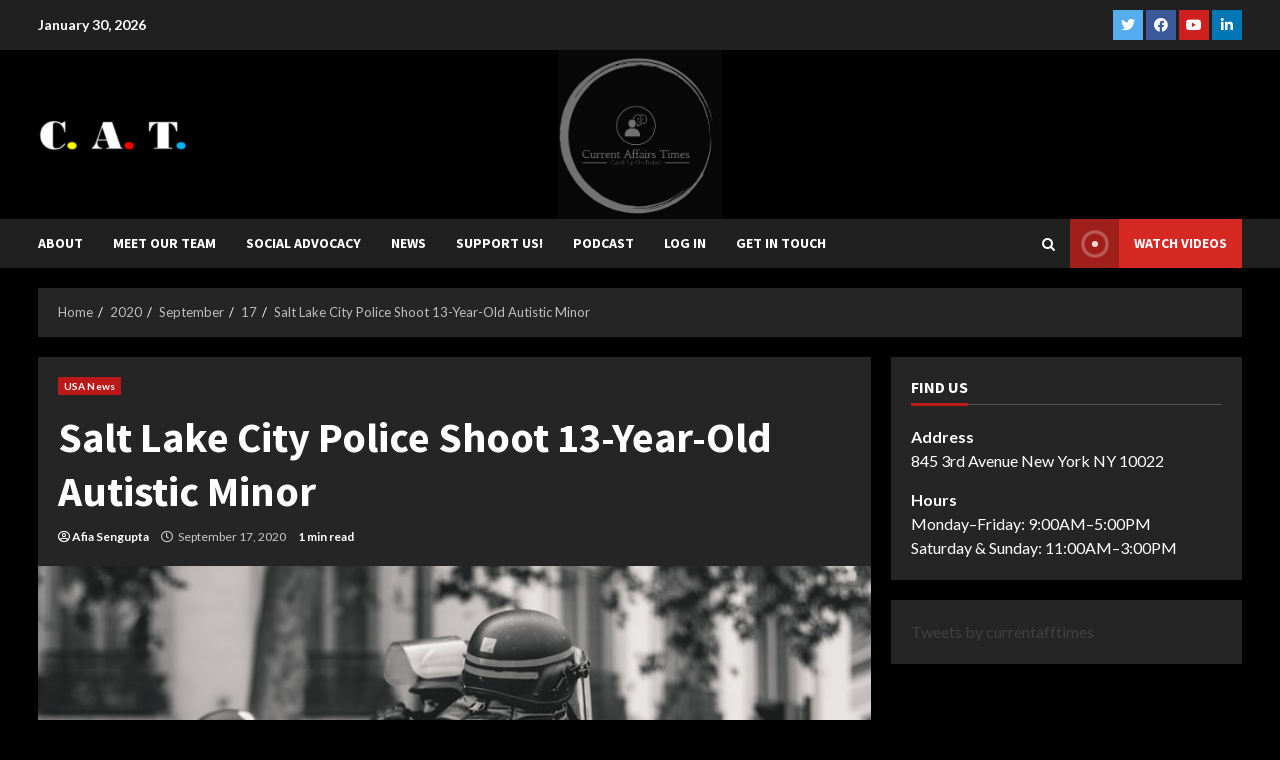

--- FILE ---
content_type: text/html; charset=utf-8
request_url: https://www.google.com/recaptcha/api2/aframe
body_size: 265
content:
<!DOCTYPE HTML><html><head><meta http-equiv="content-type" content="text/html; charset=UTF-8"></head><body><script nonce="o4R2a1NIGngv-s47eT6feA">/** Anti-fraud and anti-abuse applications only. See google.com/recaptcha */ try{var clients={'sodar':'https://pagead2.googlesyndication.com/pagead/sodar?'};window.addEventListener("message",function(a){try{if(a.source===window.parent){var b=JSON.parse(a.data);var c=clients[b['id']];if(c){var d=document.createElement('img');d.src=c+b['params']+'&rc='+(localStorage.getItem("rc::a")?sessionStorage.getItem("rc::b"):"");window.document.body.appendChild(d);sessionStorage.setItem("rc::e",parseInt(sessionStorage.getItem("rc::e")||0)+1);localStorage.setItem("rc::h",'1769821130041');}}}catch(b){}});window.parent.postMessage("_grecaptcha_ready", "*");}catch(b){}</script></body></html>